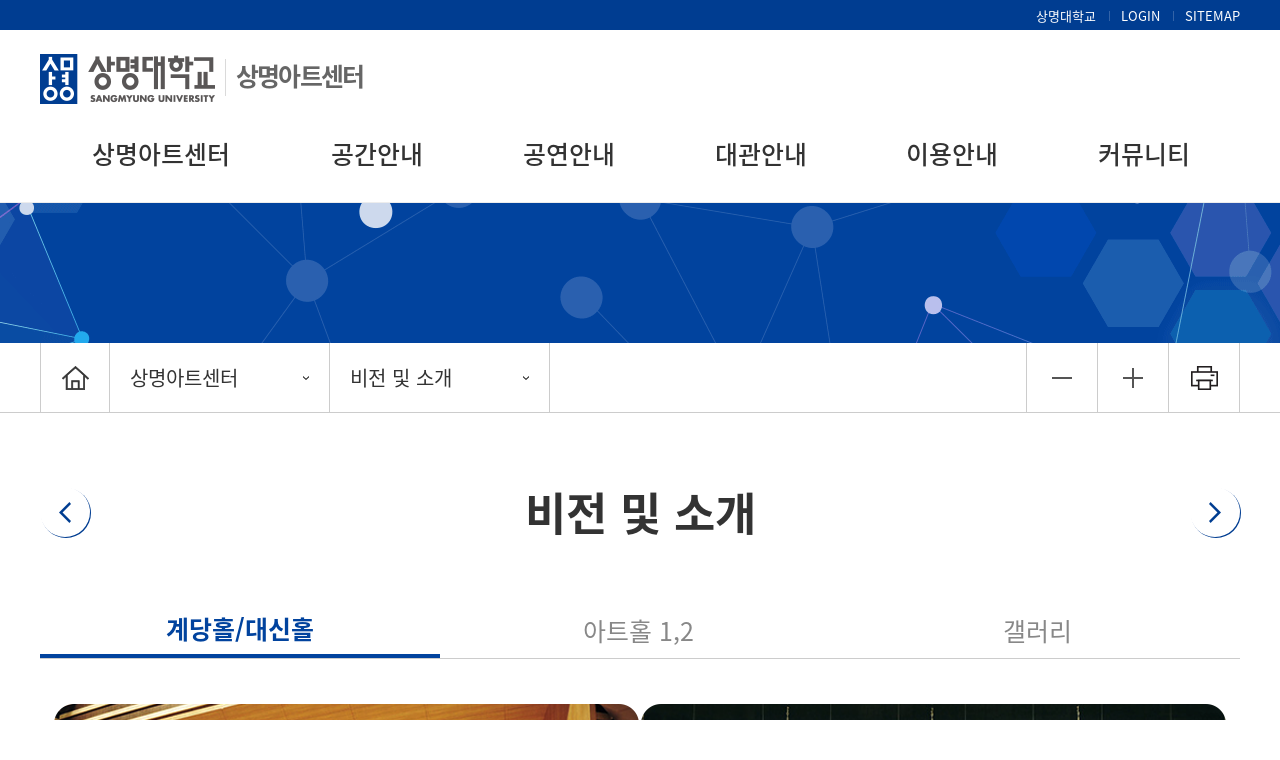

--- FILE ---
content_type: text/html; charset=UTF-8
request_url: https://cklc.smu.ac.kr/smarts/intro/coronation01.do
body_size: 28272
content:



<!doctype html>
<html lang="ko" class="no-js">
<head>
<title>상명아트센터 | 상명아트센터 | 소개 | 계당홀/대신홀</title>
<meta http-equiv="Content-Type" content="text/html; charset=utf-8" />
<meta http-equiv="X-UA-Compatible" content="IE=edge" />
<link rel="canonical" href="https://cklc.smu.ac.kr:443/smarts/intro/coronation01.do" />
<link rel="stylesheet" type="text/css" href="/_common/cms.css" />
<link rel="stylesheet" type="text/css" href="/_res/smarts/_css/layout.css" />
<meta name="viewport" content="width=device-width,initial-scale=1.0,minimum-scale=1.0,maximum-scale=1.0,user-scalable=no">
<!--[if IE 8]>
	<link rel="stylesheet" type="text/css" href="/_common/ie8.css" />
<![endif]-->
<link rel="stylesheet" type="text/css" href="/_res/smarts/_css/table.css" />
<link rel="stylesheet" type="text/css" href="/_res/smarts/_css/m_mn.css" />

<link rel="stylesheet" type="text/css" href="/_res/smarts/_css/table.css" />
<link rel="stylesheet" type="text/css" href="/_res/smarts/_css/m_mn.css" />
<link rel="stylesheet" type="text/css" href="/_res/smarts/_css/user.css" />

<script type="text/javascript" src="/_common/js/jquery/jquery-1.9.1.js"></script>
<script type="text/javascript" src="/_common/js/jquery/jquery-ui-1.11.4.min.js"></script>
<script type="text/javascript">
//<![CDATA[
	var _thisHost = location.protocol+'//'+location.host, _thisUrl = document.location.href,_so_ = false,_cur_menu_cd = '1956',_edit_content = false,front_page_edit = true,zooInOutMode = 'font',_reouscePath = '/_res/smarts/',editorVendor = 'froala',sslYN = 'N',sslPort = '8443',servicePort = '',developMode = false,device='pc',isMobile=false,_cfgUseDevMode = false,_siteId = 'smarts',printSelector = '#jwxe_main_content',ctx = '',rootPath = '',locale= 'ko',localeScriptPath='/_custom/smu/resource/js/';
//]]>
</script>
<script type="text/javascript" src="/_common/cms.js"></script>
<script type="text/javascript" src="/_res/smarts/_js/user/m_mn.js"></script>
<script type="text/javascript" src="/_res/board/_js/user/common.js?20250314"></script>

<script type="text/javascript" src="/_res/smarts/_js/user.js"></script>
</head>
<body id="item_body" class="A-01">
<ul id="go_main">
	<li><a href="#jwxe_main_content" >본문 바로가기</a></li>
	<li><a href="#jwxe_main_menu" >주메뉴 바로가기</a></li>
	<li><a href="#jwxe_sub_menu" >서브메뉴 바로가기</a></li>
</ul>


<header>
<div class="top-header-wrap">
	<div class="top-header-box">
		<ul>
			<li><a href="/ko/" target="_blank" title="상명대학교 바로가기">상명대학교</a></li>
			
			<li><a href="javascript:loginPopupOpen();" title="로그인 바로가기" >LOGIN</a></li>
			
			<li>
				<a href="#a" title="사이트맵 바로가기" class="sitemap-btn">SITEMAP</a>				
				<!-- 사이트맵 -->
				
				
					
					
				

<div class="sitemap-wrap">
	<div class="sitemap-box">
	<ul>
	    
	    	
    			<li>
    				<a href="/smarts/intro/vision.do" title="상명아트센터"  class="active" >상명아트센터</a>
    				
    				<ul>
    					
    						
    							<li>
	    							<a href="/smarts/intro/vision.do" title="비전 및 소개"  class="active" >비전 및 소개</a>
	    						</li>
    						
    					
    						
    							<li>
	    							<a href="/smarts/intro/ci.do" title="CI"  >CI</a>
	    						</li>
    						
    					
    						
    							<li>
	    							<a href="/smarts/intro/organization.do" title="조직구성"  >조직구성</a>
	    						</li>
    						
    					
    						
    							<li>
	    							<a href="/smarts/intro/contact.do" title="오시는길"  >오시는길</a>
	    						</li>
    						
    					
    				</ul>
    				
    			</li>
    		
    	
	    	
    			<li>
    				<a href="/smarts/space/space01.do" title="공간안내"  >공간안내</a>
    				
    				<ul>
    					
    						
    							<li>
	    							<a href="/smarts/space/space01.do" title="계당홀 &#40;대극장&#41;"  >계당홀 &#40;대극장&#41;</a>
	    						</li>
    						
    					
    						
    							<li>
	    							<a href="/smarts/space/space02.do" title="대신홀 &#40;소극장&#41;"  >대신홀 &#40;소극장&#41;</a>
	    						</li>
    						
    					
    						
    							<li>
	    							<a href="/smarts/space/space03.do" title="아트홀 1관"  >아트홀 1관</a>
	    						</li>
    						
    					
    						
    							<li>
	    							<a href="/smarts/space/space04.do" title="아트홀 2관"  >아트홀 2관</a>
	    						</li>
    						
    					
    						
    							<li>
	    							<a href="/smarts/space/space05.do" title="갤러리"  >갤러리</a>
	    						</li>
    						
    					
    				</ul>
    				
    			</li>
    		
    	
	    	
    			<li>
    				<a href="/smarts/peformance/month.do" title="공연안내"  >공연안내</a>
    				
    				<ul>
    					
    						
    							<li>
	    							<a href="/smarts/peformance/month.do" title="공연일정"  >공연일정</a>
	    						</li>
    						
    					
    				</ul>
    				
    			</li>
    		
    	
	    	
    			<li>
    				<a href="/smarts/room/fee.do" title="대관안내"  >대관안내</a>
    				
    				<ul>
    					
    						
    							<li>
	    							<a href="/smarts/room/fee.do" title="대관사용료 및 절차"  >대관사용료 및 절차</a>
	    						</li>
    						
    					
    						
    							<li>
	    							<a href="/smarts/room/generalSurvey.do" title="대관신청"  >대관신청</a>
	    						</li>
    						
    					
    						
    							<li>
	    							<a href="/smarts/room/generalSurvey2.do" title="대관시설"  >대관시설</a>
	    						</li>
    						
    					
    						
    							<li>
	    							<a href="/smarts/room/generalSurvey3.do" title="대관규약"  >대관규약</a>
	    						</li>
    						
    					
    				</ul>
    				
    			</li>
    		
    	
	    	
    			<li>
    				<a href="/smarts/use/informationUse.do" title="이용안내"  >이용안내</a>
    				
    				<ul>
    					
    						
    							<li>
	    							<a href="/smarts/use/informationUse.do" title="객석안내"  >객석안내</a>
	    						</li>
    						
    					
    						
    							<li>
	    							<a href="/smarts/use/informationUse2.do" title="장애인 이용안내"  >장애인 이용안내</a>
	    						</li>
    						
    					
    						
    							<li>
	    							<a href="/smarts/use/informationUse3.do" title="관람예절"  >관람예절</a>
	    						</li>
    						
    					
    				</ul>
    				
    			</li>
    		
    	
	    	
    			<li>
    				<a href="/smarts/community/notice.do" title="커뮤니티"  >커뮤니티</a>
    				
    				<ul>
    					
    						
    							<li>
	    							<a href="/smarts/community/notice.do" title="공지사항"  >공지사항</a>
	    						</li>
    						
    					
    						
    							<li>
	    							<a href="/smarts/community/sm_notice.do" title="상명공지"  >상명공지</a>
	    						</li>
    						
    					
    						
    							<li>
	    							<a href="/smarts/community/review.do" title="공연관람기"  >공연관람기</a>
	    						</li>
    						
    					
    						
    							<li>
	    							<a href="/smarts/community/faq.do" title="질문과답변"  >질문과답변</a>
	    						</li>
    						
    					
    				</ul>
    				
    			</li>
    		
    	
	</ul>
	<a href="#" title="닫기" class="sitemap-close"><img src="/_res/smarts/img/common/ico_sitemap_close.png" alt="닫기" /></a>
	</div>
</div>


			</li>
		</ul>
	</div>
</div>
<div class="bottom-header-wrap">
	<div class="header-box">
		<div class="left-header-box">
			<a class="btn-menu" href="#" title="Open menu"><img alt="ment" src="/_res/smarts/img/common/btn_m_mn.gif" /></a>
			<h1>
				<a class="logo" href="/smarts/index.jsp" title="Go to Homepage"><span><img alt="상명대학교" src="/_res/smarts/img/common/logo.png" /></span>상명아트센터</a></h1>

			<nav class="slideMenu">
				<a class="slide-close" href="#a" title="닫기"><span class="hide">닫기</span></a>
				<ul>
					<li class="active">
						<a href="#a">전체메뉴</a>
						<div class="m-gnb">		
							  
								
							

<ul class="dep1">
	
		
		<li>
			<a href="/smarts/intro/vision.do" title="상명아트센터"  class="active" >상명아트센터</a>
			
				<ul class="dep2">
					
						
						<li>
							<a href="/smarts/intro/vision.do" title="비전 및 소개"  class="active" >비전 및 소개</a>
							
								<ul class="dep3 aaaa">
									
										
										<li>
											<a href="/smarts/intro/coronation01.do" title="계당홀/대신홀"  class="active" >계당홀/대신홀</a>
											
											
										</li>
										
									
										
										<li>
											<a href="/smarts/intro/coronation02.do" title="아트홀 1,2"  >아트홀 1,2</a>
											
											
										</li>
										
									
										
										<li>
											<a href="/smarts/intro/coronation03.do" title="갤러리"  >갤러리</a>
											
											
										</li>
										
									
								</ul>
							
						</li>
						
					
						
						<li>
							<a href="/smarts/intro/ci.do" title="CI"  >CI</a>
							
						</li>
						
					
						
						<li>
							<a href="/smarts/intro/organization.do" title="조직구성"  >조직구성</a>
							
						</li>
						
					
						
						<li>
							<a href="/smarts/intro/contact.do" title="오시는길"  >오시는길</a>
							
						</li>
						
					
				</ul>
			
		</li>
		
	
		
		<li>
			<a href="/smarts/space/space01.do" title="공간안내"  >공간안내</a>
			
				<ul class="dep2">
					
						
						<li>
							<a href="/smarts/space/space01.do" title="계당홀 &#40;대극장&#41;"  >계당홀 &#40;대극장&#41;</a>
							
						</li>
						
					
						
						<li>
							<a href="/smarts/space/space02.do" title="대신홀 &#40;소극장&#41;"  >대신홀 &#40;소극장&#41;</a>
							
						</li>
						
					
						
						<li>
							<a href="/smarts/space/space03.do" title="아트홀 1관"  >아트홀 1관</a>
							
						</li>
						
					
						
						<li>
							<a href="/smarts/space/space04.do" title="아트홀 2관"  >아트홀 2관</a>
							
						</li>
						
					
						
						<li>
							<a href="/smarts/space/space05.do" title="갤러리"  >갤러리</a>
							
						</li>
						
					
				</ul>
			
		</li>
		
	
		
		<li>
			<a href="/smarts/peformance/month.do" title="공연안내"  >공연안내</a>
			
				<ul class="dep2">
					
						
						<li>
							<a href="/smarts/peformance/month.do" title="공연일정"  >공연일정</a>
							
						</li>
						
					
				</ul>
			
		</li>
		
	
		
		<li>
			<a href="/smarts/room/fee.do" title="대관안내"  >대관안내</a>
			
				<ul class="dep2">
					
						
						<li>
							<a href="/smarts/room/fee.do" title="대관사용료 및 절차"  >대관사용료 및 절차</a>
							
								<ul class="dep3 aaaa">
									
										
										<li>
											<a href="/smarts/room/fee.do" title="계당홀/대신홀"  >계당홀/대신홀</a>
											
											
										</li>
										
									
										
										<li>
											<a href="/smarts/room/fee2.do" title="아트홀/갤러리"  >아트홀/갤러리</a>
											
											
										</li>
										
									
								</ul>
							
						</li>
						
					
						
						<li>
							<a href="/smarts/room/generalSurvey.do" title="대관신청"  >대관신청</a>
							
						</li>
						
					
						
						<li>
							<a href="/smarts/room/generalSurvey2.do" title="대관시설"  >대관시설</a>
							
						</li>
						
					
						
						<li>
							<a href="/smarts/room/generalSurvey3.do" title="대관규약"  >대관규약</a>
							
						</li>
						
					
				</ul>
			
		</li>
		
	
		
		<li>
			<a href="/smarts/use/informationUse.do" title="이용안내"  >이용안내</a>
			
				<ul class="dep2">
					
						
						<li>
							<a href="/smarts/use/informationUse.do" title="객석안내"  >객석안내</a>
							
						</li>
						
					
						
						<li>
							<a href="/smarts/use/informationUse2.do" title="장애인 이용안내"  >장애인 이용안내</a>
							
						</li>
						
					
						
						<li>
							<a href="/smarts/use/informationUse3.do" title="관람예절"  >관람예절</a>
							
						</li>
						
					
				</ul>
			
		</li>
		
	
		
		<li>
			<a href="/smarts/community/notice.do" title="커뮤니티"  >커뮤니티</a>
			
				<ul class="dep2">
					
						
						<li>
							<a href="/smarts/community/notice.do" title="공지사항"  >공지사항</a>
							
						</li>
						
					
						
						<li>
							<a href="/smarts/community/sm_notice.do" title="상명공지"  >상명공지</a>
							
						</li>
						
					
						
						<li>
							<a href="/smarts/community/review.do" title="공연관람기"  >공연관람기</a>
							
						</li>
						
					
						
						<li>
							<a href="/smarts/community/faq.do" title="질문과답변"  >질문과답변</a>
							
						</li>
						
					
				</ul>
			
		</li>
		
	
</ul>




						</div>					
					</li>
					<li>
						<a href="#a">유틸메뉴</a>
						<div class="m-gnb m-util">					
							<ul class="dep1">
								<li><a href="/ko/" target="_blank" title="상명대학교 바로가기">상명대학교</a></li>

								
								<li><a href="javascript:loginPopupOpen();" title="로그인 바로가기" >LOGIN</a></li>
													
							</ul>
						</div>						
					</li>
				</ul>			
			</nav>
			<div class="m-gnb-bg"></div>
		</div>
		<div class="right-header-box">
			<div class="gnb">
				  
					
				



<ul class="gnb-ul">
	
		<!--컴퓨터과학전공 및 sw중심대학사업단 메뉴 구성으로 분기-->
			
				
				
					<li>
					 <a href="/smarts/intro/vision.do" title="상명아트센터"  class="active" >상명아트센터</a>
						
							<ul class="sub-mn">
								
									
										<li>
											<a href="/smarts/intro/vision.do" title="비전 및 소개"  class="active" >비전 및 소개</a>
										</li>
									
								
									
										<li>
											<a href="/smarts/intro/ci.do" title="CI"  >CI</a>
										</li>
									
								
									
										<li>
											<a href="/smarts/intro/organization.do" title="조직구성"  >조직구성</a>
										</li>
									
								
									
										<li>
											<a href="/smarts/intro/contact.do" title="오시는길"  >오시는길</a>
										</li>
									
								
							</ul>
						
					</li>
				
			
	         
		
	
		<!--컴퓨터과학전공 및 sw중심대학사업단 메뉴 구성으로 분기-->
			
				
				
					<li>
					 <a href="/smarts/space/space01.do" title="공간안내"  >공간안내</a>
						
							<ul class="sub-mn">
								
									
										<li>
											<a href="/smarts/space/space01.do" title="계당홀 &#40;대극장&#41;"  >계당홀 &#40;대극장&#41;</a>
										</li>
									
								
									
										<li>
											<a href="/smarts/space/space02.do" title="대신홀 &#40;소극장&#41;"  >대신홀 &#40;소극장&#41;</a>
										</li>
									
								
									
										<li>
											<a href="/smarts/space/space03.do" title="아트홀 1관"  >아트홀 1관</a>
										</li>
									
								
									
										<li>
											<a href="/smarts/space/space04.do" title="아트홀 2관"  >아트홀 2관</a>
										</li>
									
								
									
										<li>
											<a href="/smarts/space/space05.do" title="갤러리"  >갤러리</a>
										</li>
									
								
							</ul>
						
					</li>
				
			
	         
		
	
		<!--컴퓨터과학전공 및 sw중심대학사업단 메뉴 구성으로 분기-->
			
				
				
					<li>
					 <a href="/smarts/peformance/month.do" title="공연안내"  >공연안내</a>
						
							<ul class="sub-mn">
								
									
										<li>
											<a href="/smarts/peformance/month.do" title="공연일정"  >공연일정</a>
										</li>
									
								
							</ul>
						
					</li>
				
			
	         
		
	
		<!--컴퓨터과학전공 및 sw중심대학사업단 메뉴 구성으로 분기-->
			
				
				
					<li>
					 <a href="/smarts/room/fee.do" title="대관안내"  >대관안내</a>
						
							<ul class="sub-mn">
								
									
										<li>
											<a href="/smarts/room/fee.do" title="대관사용료 및 절차"  >대관사용료 및 절차</a>
										</li>
									
								
									
										<li>
											<a href="/smarts/room/generalSurvey.do" title="대관신청"  >대관신청</a>
										</li>
									
								
									
										<li>
											<a href="/smarts/room/generalSurvey2.do" title="대관시설"  >대관시설</a>
										</li>
									
								
									
										<li>
											<a href="/smarts/room/generalSurvey3.do" title="대관규약"  >대관규약</a>
										</li>
									
								
							</ul>
						
					</li>
				
			
	         
		
	
		<!--컴퓨터과학전공 및 sw중심대학사업단 메뉴 구성으로 분기-->
			
				
				
					<li>
					 <a href="/smarts/use/informationUse.do" title="이용안내"  >이용안내</a>
						
							<ul class="sub-mn">
								
									
										<li>
											<a href="/smarts/use/informationUse.do" title="객석안내"  >객석안내</a>
										</li>
									
								
									
										<li>
											<a href="/smarts/use/informationUse2.do" title="장애인 이용안내"  >장애인 이용안내</a>
										</li>
									
								
									
										<li>
											<a href="/smarts/use/informationUse3.do" title="관람예절"  >관람예절</a>
										</li>
									
								
							</ul>
						
					</li>
				
			
	         
		
	
		<!--컴퓨터과학전공 및 sw중심대학사업단 메뉴 구성으로 분기-->
			
				
				
					<li>
					 <a href="/smarts/community/notice.do" title="커뮤니티"  >커뮤니티</a>
						
							<ul class="sub-mn">
								
									
										<li>
											<a href="/smarts/community/notice.do" title="공지사항"  >공지사항</a>
										</li>
									
								
									
										<li>
											<a href="/smarts/community/sm_notice.do" title="상명공지"  >상명공지</a>
										</li>
									
								
									
										<li>
											<a href="/smarts/community/review.do" title="공연관람기"  >공연관람기</a>
										</li>
									
								
									
										<li>
											<a href="/smarts/community/faq.do" title="질문과답변"  >질문과답변</a>
										</li>
									
								
							</ul>
						
					</li>
				
			
	         
		
	
</ul>
<div class="gnb-bg">&nbsp;</div>





			</div>
			<div class="gnb-bg" style="display: none;">&nbsp;</div>
		</div>
	</div>		
</div>
</header>
<div class="sub-container">
	<div class="sub-visual-wrap sub-num01">
<div class="sub-visual-box" >
	
<p>상명아트센터</p>


</div>
</div>
	<div class="path-wrap">
<div class="path-group">	
    
 		 
	



<div class="path-box">
  <div class="path">
    <a href="/smarts/index.do" class="path-home"><span class="mobile-hide hide">처음으로</span></a>
    <div class="path-depth-wrap">

		
		<ul>
			<li>
				
			    
			    

				<!--  1뎁스 -->
				<a href="/smarts/intro/vision.do" class="path-selected">
				  	
상명아트센터


			    </a>

			    <ul class="path-depth path-depth01">
				
					
						<li><a href="/smarts/intro/vision.do" class="active" >상명아트센터</a></li>
					
				
					
						<li><a href="/smarts/space/space01.do" >공간안내</a></li>
					
				
					
						<li><a href="/smarts/peformance/month.do" >공연안내</a></li>
					
				
					
						<li><a href="/smarts/room/fee.do" >대관안내</a></li>
					
				
					
						<li><a href="/smarts/use/informationUse.do" >이용안내</a></li>
					
				
					
						<li><a href="/smarts/community/notice.do" >커뮤니티</a></li>
					
				
				</ul>
			</li><!--  1뎁스 끝  -->


			
			
			<li>
				
			    
			    

				<!--  2뎁스  -->
				<a href="/smarts/intro/vision.do" class="path-selected">
				  	
비전 및 소개


			    </a>


				<ul class="path-depth path-depth02">
				
					

					
						
					

					
						<li><a href="/smarts/intro/vision.do" class="active" >비전 및 소개</a></li>
					
				
					

					

					
						<li><a href="/smarts/intro/ci.do" >CI</a></li>
					
				
					

					

					
						<li><a href="/smarts/intro/organization.do" >조직구성</a></li>
					
				
					

					

					
						<li><a href="/smarts/intro/contact.do" >오시는길</a></li>
					
				
				</ul>
				<!--  2뎁스 끝 -->
			</li>
			


			
			

			

		</ul>
		
	</div>
	</div>
</div>







    <ul class="tool-box">
        <li><a class="jwxe_a_zoom_out jw-relative" id="jwxe_zoomOut" title="" href="#zoom-out" ></a></li>
        <li><a class="jwxe_a_zoom_in jw-relative" id="jwxe_zoomIn" title="" href="#zoom-in" ></a></li>
        <li><a class="jwxe_a_print jw-relative" id="jwxe_print" title="" href="/_common/template/print.jsp" ></a></li>
    </ul>
</div>
</div>
	<div class="content-wrap">
		<div class="title-wrap">
<div class="title-box" >
	
<a href="/smarts/intro/coronation03.do" class="top-navi-btn top-navi-prev"><span>갤러리</span></a>


	
<p>비전 및 소개</p>


	
<a href="/smarts/intro/coronation02.do" class="top-navi-btn top-navi-next"><span>아트홀 1,2</span></a>


</div>
</div>
		<div class="tab-wrap">
<div class="tab-outer">
	<!-- PC tab -->
	<div class="tab-box01 mobile-hide">
		    
			
			
			   
		







	<!-- PC tab -->
	<ul class="tab-ul row03">
		
		
			
			
			<li class="active first">
				<a href="/smarts/intro/coronation01.do#tab1956" title="계당홀/대신홀" id="tab1956">
	 				계당홀/대신홀
				</a>
			</li>
				
			
		
			
			
			<li class="">
				<a href="/smarts/intro/coronation02.do#tab1957" title="아트홀 1,2" id="tab1957">
	 				아트홀 1,2
				</a>
			</li>
				
			
		
			
			
			<li class=" last">
				<a href="/smarts/intro/coronation03.do#tab1958" title="갤러리" id="tab1958">
	 				갤러리
				</a>
			</li>
				
			
		
	</ul>
	<script>
		const li = document.querySelectorAll('.tab-ul li');
		const a = document.querySelectorAll('.tab-ul li a');
		for (let i = 0; i < li.length; i++) {
			title = a[i].getAttribute('title')
			if(li[i].classList.contains('active')) {
				a[i].setAttribute('title', title + ' 선택됨');
			}
		}
	</script>
	<!-- // PC tab -->


	</div>
	<!-- PC tab -->
	<!-- Mobile tab -->
	<div class="m-tab-box pc-hide">
		    
			
			
			   
		








	<!-- mobile tab -->
	<label for="tab_select">Tab</label>
	<select class="tab-sel" id="tab_select">
		
			
			
			
				<option selected=selected value="/smarts/intro/coronation01.do">
					계당홀/대신홀
				</option>

			
			
		
			
			
			
				<option  value="/smarts/intro/coronation02.do">
					아트홀 1,2
				</option>

			
			
		
			
			
			
				<option  value="/smarts/intro/coronation03.do">
					갤러리
				</option>

			
			
		
	</select>
	<!-- // mobile tab -->
	




	</div>
	<!-- //Mobile tab -->
</div>
</div>
		<div class="content" id="jwxe_main_content">
<div class="content-box">
	<div class="con-box">
		<div class="img-box max">
			<img alt="계당홀01" src="/_res/smarts/img/sub_visual/space01.png" /><img alt="계당홀01" src="/_res/smarts/img/sub_visual/space02.png" /></div>
	</div>
	<div class="con-box no-pd">
		<p class="con-p01">
			서울시 종로구 홍지동 7번지 상명대학교(서울캠퍼스)에 위치한 상명아트센터는 학교교육 및 문화예술활동 등을 통해 사회공헌에 기여할 수 있는 교육연구시설의 공연장으로서 오페라, 뮤지컬, 무용, 연극, 오케스트라, 교육, 행사 등의 종합구성물을 올릴 수 있는 무대와 1,464석의 객석을 갖춘 계당홀(대극장)과 리사이틀, 공연, 세미나 등을 올릴 수 있는 무대와 317석의 객석을 갖춘 대신홀(중극장)로 구성되어 있습니다. 계당홀의 무대는 무대 깊이 24미터, 무대 폭 18.5미터의 대형 무대로 객석 가장 뒷좌석에서 무대와의 거리가 20미터로 국내 공연장 중 가자 가깝기 때문에 무대 위의 공연자들과 함께 호흡할 수 있으며 생동감과 친밀도를 느낄 수 있는 최적의 공간입니다.</p>
		<p class="con-p01">
			최신식의 무대 장비와 음향, 조명시스템을 지니고 있는 상명아트센터는 2009년에 새롭게 개관하여 최고의 예술성과 대중성을 겸비한 수준 높은 문화공연 및 세계적인 공연 등을 유치하여 지역뿐 아니라 대한민국을 대표할 수 있는 교육연구 및 복합문화공간으로 자리매김하고 있습니다.</p>
		<p class="con-p01 no-pd">
			21세기 글로벌시대를 맞이하여 상명아트센터는 관객에게 보다 질 좋은 서비스를 제공하며, 고품격 예술공간이라는 타이틀에 앞세워 이시대의 숨 쉬고 있는 아티스트들에게 보다 많은 지원도 아끼지 않을 것이며 그와 함께 최고의 감동을 전할 수 있는 공연장으로 거듭날 수 있도록 여러분의 많은 관심과 성원 부탁드립니다.</p>
	</div>
</div>
</div>
		<div class="pager-wrap">
<div class="pager-box">
    
<a href="/smarts/intro/contact.do" title="오시는길">오시는길</a>


    
<a href="/smarts/intro/ci.do" title="CI">CI</a>


</div>
</div>
	</div>
</div>
<footer>
<div class="foot-wrap">
    <div class="foot-box">
        <span class="footer-logo-wrap"><img src="/_res/fund/img/common/f-logo.png" alt="상명대학교"></span>
        <address>
            <ul class="footer-law">
                <li><a href="/board/policy/privacy.do" onClick="windowPopUp(this); return false;" title="개인정보처리방침 새창열림">개인정보처리방침</a></li>
				<li><a href="/board/policy/cctv.do" onClick="windowPopUp(this); return false;" title="영상정보처리기기 운영관리방침 새창열림">영상정보처리기기 운영관리방침</a></li>
				<li><a href="/board/policy/email.do" onClick="windowPopUp(this); return false;" title="이메일주소무단수집거부 새창열림">이메일주소무단수집거부</a></li>
            </ul>
            <p class="footer-manager">홈페이지콘텐츠담당자 : 상명아트센터(전화 : <a href="tel:02-2287-7186" title="전화걸기">02-2287-7186</a> / 메일 : <a href="mailto:artcenter@smu.ac.kr" title="메일보내기">artcenter@smu.ac.kr</a>)</p>
            <ul class="footer-contact">
               <li>
                    (우 03016) 서울시 종로구 홍지문2길 20 상명대학교 상명아트센터<span> TEL. <a href="tel:02-2287-7186" title="전화걸기">02-2287-7186</a>,<a href="tel:02-2287-7187" title="전화걸기">7187</a></span><span>FAX. 02-2287-0089</span><br>
				</li>
				<li>
					(우 03086) 서울시 종로구 동숭길 133 예술 디자인센터 204호(대학로)<span> TEL. <a href="tel:02-2075-2173" title="전화걸기">02-2075-2173</a></span><span>MAIL. <a href="mailto:artcenter@smu.ac.kr" title="메일보내기">artcenter@smu.ac.kr</a></span>
				</li>
                <li>
                    COPYRIGHT BY SANGMYUNG UNIVERSITY. ALL RIGHTS RESERVED.</li>
            </ul>			
        </address>		
    </div>
	<a href="#" title="상단 이동" class="scroll-top-btn"><img src="/_res/smarts/img/common/btn_scroll_top.png" alt="top" /></a> 
</div>
</footer>
<noscript><p>이 사이트는 자바스크립트를 지원하지 않으면 정상적으로 보이지 않을수 있습니다.</p></noscript>
</body>
</html>

--- FILE ---
content_type: text/css;charset=UTF-8
request_url: https://cklc.smu.ac.kr/_res/smarts/_css/table.css
body_size: 2331
content:
@charset "UTF-8";

.smu-table{width:100%;table-layout:fixed;border-top:2px solid #003d91;}
.smu-table thead th{padding:16px 0;border-bottom: 1px solid #ccc;border-right:1px solid #ccc;background-color:#f2f5fa;font-weight:500;font-size:20px;color:#000;line-height:27px;word-wrap: break-word;text-align:center;}
.smu-table thead th.th-left{text-align:left !important;}
.smu-table thead th.no-right{border-right:none !important}

.smu-table tbody th{font-weight:500;font-size:20px;color:#000;border-bottom:1px solid #ccc;border-right:1px solid #ccc;background-color:#f2f5fa;padding:17px 0;word-wrap: break-word;text-align:center;line-height:27px;}
.smu-table tbody th.bo-right{border-right:1px solid #ccc !important;}
.smu-table tbody th.th-left{text-align:left !important;}
.smu-table tbody td{padding:17px 20px;border-bottom:1px solid #ccc;border-right:1px solid #ccc;font-weight:400;font-size:18px;color:#555;line-height:25px;word-wrap: break-word;text-align:center;}
.smu-table tbody td.td-left{text-align:left !important;}
.smu-table tbody td.no-botm{border-bottom:none !important;}

.smu-table thead th.bo-right{border-right:1px solid #eee !important;}
.smu-table thead th.bo-bottom{border-bottom:1px solid #eee !important;}
.smu-table tbody td.bo-right{border-right:1px solid #eee !important;}
.smu-table tbody td.bo-bottom{border-right:1px solid #eee !important;}
.smu-table tbody td.no-right{border-right:none !important;}

/* scrollbox */
.msg-touch-help {display: none;}

@media screen and (max-width:800px) {

	.scrollbox .smu-table{width:800px;}
	.smu-table tbody th{padding:10px 5px;font-size:16px;line-height:24px;}
	.smu-table thead th{padding:10px 5px;font-size:16px;line-height:24px;}
	.smu-table tbody td{padding:10px 5px;font-size:16px;line-height:24px;}
	
	/* scrollbox */
	.scrollbox .smu-table{width:800px;}
	.msg-touch-help {display: block;position: absolute;top: 70px;left: 50%;z-index: 10;width: 70px;height: 70px;margin: 0 0 0 -35px;}
	.msg-touch-help img {width: 100%;}
	.scrollbox {position: relative;width: 100%;overflow-x: auto;overflow-y: hidden;}

}
@media screen and (max-width:640px) {
  .smu-table tbody th{font-size: 14px;line-height:22px;}
  .smu-table thead th{font-size:14px;line-height:22px;}
  .smu-table tbody td{font-size:14px;line-height:22px;}
}


--- FILE ---
content_type: text/css;charset=UTF-8
request_url: https://cklc.smu.ac.kr/_res/smarts/_css/m_mn.css
body_size: 3439
content:
@charset "UTF-8";

.slideMenu{display:none;z-index: 999999;position:fixed;right:-100%;width:100%;height:100%;top: 0px;box-sizing:border-box;padding: 50px 0 0 0;background-color:#fff;}
.m-gnb{position:absolute;width:100%;background-color:#eff3fa;top: 70px;left: 0px;height: calc(100% - 110px);overflow-y:scroll;}
.m-util{position:absolute;width:100%;background-color:#fff;}
.dep1{background-color:#eff3fa;height: 100%;}
.dep1 > li > a.selected > ul{display:block !important;}
.dep1 > li > a{display: block;padding: 15px 0px 15px 32px;text-align: left;position: relative;font-weight: 500;font-size: 24px;color: #000;width: 41%;box-sizing:border-box;}
.dep1 > li > a.selected{color:#004483;background-color: #fff;} 
.dep1 > li > a.selected:after{content: "";position: absolute;background-color: #2a8cef;width: 10px;height: 66px;left: 0px;top: 0;}
.dep1 > li > a.active{color:#004483;}
.dep2{display: none;width: 59%;position: absolute;top: 0px;left: 41%;height: 100%;background-color: rgb(255, 255, 255);}
.dep2:before{content: "";height: 100%;left: 0px;position: absolute;top: 0;width: 15px;box-shadow: 20px 0 15px -15px #eee inset;}
.dep2 > li{text-align:left;position:relative;background-color:#fff;}
.dep2 > li:before{content: "";height: 100%;left: 0px;position: absolute;top: 0;width: 15px;box-shadow: 20px 0 15px -15px #eee inset;}
.dep2 > li > a{display: block;position:relative;padding:18px 17px 18px;border-top: 1px solid #cccccc;background:url(/_res/smarts/img/common/bg_plus.gif) no-repeat right 20px top 50%;font-weight:400;color:#333;font-size:20px;}
.dep2 > li:last-child > a{border-bottom:1px solid #ccc;}
.dep2 > li > a:hover{color:#003d91;}
.dep2 > li > a.has-dep03-open{color:#003d91;background:url(/_res/smarts/img/common/bg_minus.gif) no-repeat right 20px top 50%;border-bottom:1px solid #ccc;}
.dep3{display:none;}
.dep3{padding:20px 0;}
.dep3 > li{padding:10px 50px;}
.dep3 > li > a{font-weight:400;font-size:18px;color:#555;position:relative;}
.dep3 > li > a.active{color:#003d91;}
.dep3 > li > a.active:after{content:"";display:block;position:absolute;bottom:-4px;width:100%;height:1px;background:#a3afcc;}

.slide-close{position: absolute;width: 57px;height: 35px;top: 11px;right: -2px;display: inline-block;background: #fff url(/_res/smarts/img/common/btn_m_menu_close.gif) no-repeat right 20px top 50%;background-size: 19px;}
.m-gnb-bg{display:none;position:fixed;top:0;left:0;z-index:30;width:100%;height:100%;background-color:rgba(0,0,0,0.4);}
.slideMenu > ul{position: absolute;width: 100%;height:100%;}
.slideMenu > ul > li{text-align: center;float:left;width:50%;}
.slideMenu > ul > li .m-gnb{display:none;}
.slideMenu > ul > li.active .m-gnb{display:block}
.slideMenu > ul > li > a {color: #555555;font-size: 27px;font-weight:300;position: relative;}
.slideMenu > ul > li.active > a{font-weight: 700;color: #2a8cef;position: relative;width: 100%;display: block}
.slideMenu > ul > li.active > a:after{content: "";position: absolute;width: 100%;height: 5px;background-color: #2a8cef;bottom: -30px;left: 0;}

.slideMenu > ul > li .m-gnb.m-util .dep1{background-color:#fff;}
.slideMenu > ul > li .m-gnb.m-util li{border-top:1px solid #cccccc;}
.slideMenu > ul > li .m-gnb.m-util li:last-child{border-bottom:1px solid #cccccc;}
.slideMenu > ul > li .m-gnb.m-util .dep1 > li > a{background:url(/_res/smarts/img/common/bg_mn_arr.gif) no-repeat right 20px top 50%;width:100%;}


--- FILE ---
content_type: text/css;charset=UTF-8
request_url: https://cklc.smu.ac.kr/_res/smarts/_css/user.css
body_size: 39231
content:
@charset "UTF-8";
@import url("font.css");

/*type1. custom color*/
.A-01 .top-header-wrap{background-color:#003d91}
.A-01 .main-visual-txt-box p:nth-of-type(1){color:#333}
.A-01 .main-visual-txt-box p:nth-of-type(2):after{background-color:#333}
.A-01 .main-mini-wrap01 > div li a strong:before{background-color:#e75581}
.A-01 .main-mini-wrap02 .mini-board-content02 li:before{background-color:#b1cbee}
.A-01 .main-mini-wrap04{background-color:#f1f4f7}
.A-01 #main-banner .control-wrap a{background-color:rgba(1,38,88,.8)}
.A-01 .foot-wrap{background-color:#404040}
.A-01 .foot-box .footer-law li:first-child a{color:#c3f835}

/* layout */
.content-wrap{margin:0 auto;max-width:1200px;}
.content{padding:0 0 130px 0;}

/* 공통 */
body{font-family:'Noto Sans KR',sans-serif;font-weight:200;font-size:15px;color:#333;-webkit-text-size-adjust: none;-moz-text-size-adjust: none;-ms-text-size-adjust: none;}
a{color:#333;word-wrap:break-word;}
.hide{display:block;position:absolute;width:0;height:0;text-indent:-9999999px;overflow:hidden;}
.all-fixed {position: fixed;width: 100%;height: 100%;}
.pc-hide{display:none !important;}
.con-p01{padding:0 0 23px 0;font-weight:400;font-size:20px;color:#333;line-height:35px;}
.con-p02{font-weight:400;font-size:18px;line-height:38px;color:#555;}
.pd-l-con{padding-left:16px;}
.pd-b-con{padding-bottom:23px;}
.con-box{padding:0 0 60px 0;}
.mark-p{position:relative;padding-left:20px;font-weight:400;font-size:18px;line-height:38px;color:#003d91;}
.mark-p:after{content:"※";display:block;position:absolute;top:0;left:0;}
.no-pd{padding:0 !important;}
.no-js{opacity:0;}

.img-box{position: relative;text-align: center;}
.img-box > img{width:100%}
.img-box.max > img{max-width:100%;width:auto;}
.img-box a {position: absolute;right:0; bottom:0;}
.img-box2{position:relative;padding:0 0 30px;text-align:center}
.img-box2:before, .img-box2:after{position:absolute;left:0;width:100%;border-bottom:1px dashed #cbe1fd;content:''}
.img-box2:before{bottom:0;border-color:#577192}
.img-box2:after{bottom:-1px}
.img-box2 img{vertical-align:top}
a.zoom-in{text-align: right;padding: 20px 0 0;}

/* 타이틀 */
.p-tit01{display:inline-block;margin:0 auto;padding:24px 0 40px 30px;color:#333;font-size:35px;font-weight:700;line-height: 48px;background:url(/_res/ko/img/common/ic-quotes5.png) no-repeat left top / 40px auto;box-sizing:border-box;}
.p-tit01 span{display:inline-block;color:#01439e;vertical-align:top}

/*해더*/
.top-header-wrap{/*background-color:#003d91;*/height:30px}
.top-header-wrap .top-header-box{margin:0 auto;max-width:1200px;}
.top-header-wrap .top-header-box:after{content: "";display: block;clear: both;}
.top-header-wrap .top-header-box > ul{float:right;padding: 9px 0}
.top-header-wrap .top-header-box > ul:after{content:"";display:block;clear:both;}
.top-header-wrap .top-header-box > ul > li{float:left;position:relative;padding: 0 13px 0 12px;line-height:1}
.top-header-wrap .top-header-box > ul > li:last-of-type{padding-right:0}
.top-header-wrap .top-header-box > ul > li:not(:first-child):before{position:absolute;top:2px;left:0;width:1px;height:10px;background-color:rgba(255,255,255,.2);content:''}
.top-header-wrap .top-header-box > ul > li a{display:block;font-weight:400;font-size:13px;color:#fff;}

.bottom-header-wrap {border-bottom:1px solid #ededed;}
.bottom-header-wrap .header-box{max-width:1200px;margin:0 auto;}
.bottom-header-wrap .header-box:after{content:"";display:block;clear:both;}
.bottom-header-wrap .bottom-header-box{margin: 0 auto;max-width: 1200px;}
.bottom-header-wrap .bottom-header-box:after{content:"";display:block;clear:both;}
.bottom-header-wrap .left-header-box{display:inline-block;}
.bottom-header-wrap .left-header-box a.logo{float: left;color:#666;text-align:center}
.bottom-header-wrap .left-header-box h1 {position: relative;display: inline-block;padding:24px 0 15px;font-weight: 700;font-size: 25px;letter-spacing: -1.8px; color: #666666;margin: 0 0 -4px 0;}
.bottom-header-wrap .left-header-box h1 img {margin:0 21px 0 0;position: relative;}
.bottom-header-wrap .left-header-box h1 span{position:relative}
.bottom-header-wrap .left-header-box h1 span:after {content:"";display:block;position:absolute;left:185px;width:1px;top:2px;background-color:#dadada;height:37px;}
.btn-menu{display:none;}

.bottom-header-wrap .right-header-box{width:100%;}
.gnb-ul{padding-top: 15px;text-align:center;position:relative;}
.gnb-ul:after{content:"";display:block;clear:both;}
.gnb-ul > li{position: relative;padding-bottom: 30px;float:left;vertical-align:top;box-sizing:border-box;}
.gnb-ul > li > a{display:inline-block;position:relative;font-weight:500;font-size:25px;color:#333;}
.gnb-ul > li > a > span{display:block;color:#555;font-size:15px;font-weight:200;line-height:1}
.gnb-ul > li > a > span > span{display:block}
.sub-mn{display:none;position:absolute;z-index:20;top:78px;left: 50%;padding:34px 0 55px;width: 180px;/*background-color:#fff;*/box-sizing:border-box;text-align:center;margin: 0 0 0 -90px;}
.sub-mn > li{margin-bottom:20px}
.sub-mn > li:last-of-type{margin:0;}
.sub-mn > li > a{position:relative;color:#333;font-size:18px;font-weight:400}
.sub-mn > li > a:hover, .sub-mn > li > a:focus, .sub-mn > li > a:active{width:100%;color:#003d91;font-weight:700}
.sub-mn > li > a:hover:after{content:"";display:block;position:absolute;bottom:-4px;left:0;right:0;width:100%;height:2px;background:#1f4181;}
.btn-right-menu{display:none;}
.gnb-bg{display:none;position:absolute;top:202px;left:0;width:100vw;border-top:1px solid #ededed;background:#fff url(/_res/smarts/img/common/bg-gnb.png) no-repeat center / cover;z-index:10;box-shadow:0 3px 5px rgba(0,0,0,.11)}

/* 사이트맵 */
.top-header-wrap .top-header-box .sitemap-wrap{display:none;position:fixed;top:0;left:0;z-index:10;width:100%;height:100vh;background:#e3eaf5 url(/_res/oia/img/common/bg_sitemap.png) no-repeat 0 100%;background-size:contain;overflow:hidden;overflow-y:auto}
.top-header-wrap .top-header-box .sitemap-box{position:relative;margin:0 auto;padding:200px 0px;max-width:1200px;}
.top-header-wrap .top-header-box .sitemap-box > ul{position:relative;padding:0 5%;}
/*.top-header-wrap .top-header-box .sitemap-box > ul:after{content:"";display:block;position:absolute;top:57px;left:0;width:100%;height:3px;background:#857ace;}*/
.top-header-wrap .top-header-box .sitemap-box > ul > li{position:relative;display:inline-block;width:calc(100% / 4) !important;margin:0 -4px 50px 0;vertical-align:top;}
.top-header-wrap .top-header-box .sitemap-box > ul > li > a{display:block;margin:0 0 30px 0;font-weight:700;font-size:25px;color:#333;line-height:30px;}
.top-header-wrap .top-header-box .sitemap-box > ul > li ul li{padding: 0 0 20px;}
.top-header-wrap .top-header-box .sitemap-box > ul > li ul li a{font-weight:400;font-size:20px;color:#555;line-height:25px;}
.top-header-wrap .top-header-box .sitemap-box > ul > li ul li a:hover{color:#e75581;}
.top-header-wrap .top-header-box .sitemap-close{position:absolute;top:70px;right:0;}

/*하단링크*/
.main-lnk-wrap{background-color:#404040;border-bottom:1px solid #535353;}
.main-lnk-box{position: relative;margin: 0 auto;padding:30px 0;max-width: 1200px;}
.lnk-ul{padding: 0 30px;text-align: center;}
.main-lnk-box .lnk-ul li:first-of-type {text-align: left;}
.main-lnk-box .lnk-ul li {display: inline-block;position: relative;margin: 0 -4px 0 0;vertical-align: middle;}
.main-lnk-box .lnk-ul li:last-of-type{text-align: right;}
.main-lnk-box .lnk-ul li a{position: relative;font-weight: 300;font-size: 16px;color: #fff;line-height: 26px;}
.main-lnk-box .lnk-ul li:after{content: "";display: block; position: absolute; top: 50%; left: 0; width: 1px; height: 15px; background-color: #fff; transform: translateY(-50%);}
.main-lnk-box .lnk-ul li:first-of-type:after{display:none;}
.scroll-top-btn { position: absolute; top:-80px; right: 50%;z-index: 10;}

/*푸터*/
.foot-wrap{position:relative;background:#404040;}
.foot-box{margin:0 auto;padding:18px 10px 20px 34px;max-width:1200px;box-sizing:border-box;}
.footer-logo-wrap{display:inline-block;padding:0 77px 20px 0;vertical-align:top;}
.foot-box address{display:inline-block;font-style:normal;vertical-align:top;}
.footer-law{margin:0 0 5px 0;}
.foot-box .footer-law li{display:inline-block;position:relative;padding:0 0 0 16px;}
.foot-box .footer-law li:after{content:"";display:block;position:absolute;top:5px;left:5px;width:1px;height:13px;background:#f7f7f7;}
.foot-box .footer-law li:first-of-type:after{display:none;}
.foot-box .footer-law li:first-of-type{padding:0;}
.foot-box .footer-law li a{font-weight:200;font-size:16px;line-height:20px;color:#f7f7f7;}
.foot-box .footer-law li:first-child a{color:#c3f835;}
.foot-box .footer-manager{position:relative;margin:0 0 5px 0;font-size:16px;line-height:20px;color:#f7f7f7;}
.foot-box .footer-manager a{color:#f7f7f7;}
.foot-box .footer-contact li{margin:0 0 5px 0;color:#e2e2e2;font-size:16px;line-height:20px;}
.foot-box .footer-contact li:last-of-type{margin:0;}
.foot-box .footer-contact li span{padding:0 0 0 10px;}
.foot-box .footer-contact li a {color:#e2e2e2;}
.copyrights{margin:5px 0 0 0;}
.scroll-top-btn{display:block;width:161px;height: 81px;position:absolute;top: -79px;left:50%;-webkit-transform:translateX(-50%);transform:translateX(-50%);text-align:center;}

/*메인비주얼*/
.main-visual-box{position:relative}
.main-visual-img-box {position: relative;height:670px;overflow: hidden;}
.owl-carousel .main-visual-img-box > img {position: absolute;top: 50%;left: 50%;width: auto;height:100%;transform: translate(-50%, -50%);-ms-transform: translate(-50%, -50%);-webkit-transform: translate(-50%, -50%);}
.main-bg-box{position:relative;margin:0 auto;max-width:1200px;}
.main-visual-txt-box {position: absolute;left: 0;right: 0;top:80px;z-index:10;}
.main-visual-txt-box p:nth-of-type(1){margin-bottom:30px;font-weight:400;font-size:35px;line-height:50px;/*color:#333*/}
.main-visual-txt-box p:nth-of-type(1) img{width:auto;max-width:100%}
.main-visual-txt-box p:nth-of-type(1) strong{font-size:50px;font-weight:700;line-height:55px}
.main-visual-txt-box p:nth-of-type(2){position:relative;padding-left:15px;font-size:18px;font-weight:400;line-height:25px;color:#555}
.main-visual-txt-box p:nth-of-type(2):after{content:"";display:block;position:absolute;top:5px;left:0;width:5px;height:85%;height:calc(100% - 9px)/*;background-color:#333;*/}
.main-visual-txt-box .dt > img{width:auto;max-width:100%;margin-top:48px}
.carousel-stop img:first-of-type {display: block;}
.main-visual-ctrl {display:none;position: absolute;z-index: 10;bottom:5%;}
.main-visual-box .owl-theme .owl-dots .owl-dot span {margin: 0 9px;width: 12px;height: 12px;border: 2px solid rgba(255,255,255,0.7);background-color: transparent;box-sizing: border-box;}
.main-visual-box .owl-theme .owl-dots .owl-dot.active span {border: none;background-color: rgba(255,255,255,0.7);}
.main-visual-box .owl-carousel .owl-dots, .owl-carousel .owl-nav {display: block;position: absolute;left: 0;right: 0;bottom:5%;margin: 0 auto;padding: 0 30px 0 0;width: 100%;box-sizing: border-box;max-width: 1200px;text-align: right;}
.main-visual-box .owl-theme .owl-nav.disabled+.owl-dots {text-align: center;}
.carousel-play img:last-of-type {display: block;}
.main-visual-box .control-wrap{display:none;position:absolute;top:50%;left:0;right:0;z-index:10;margin:0 auto;width:100%;max-width:1200px;transform:translateY(-50%);}
.main-visual-box .control-wrap a{display:none;position:absolute;top:50%;width:26px;height:50px;transform:translateY(-50%);}
.main-visual-box .prev{left:0;background:url(/_res/smarts/img/main/btn_visual_prev.png) no-repeat 0 0;}
.main-visual-box .next{right:0;background:url(/_res/smarts/img/main/btn_visual_next.png) no-repeat 0 0;}

/* 메인컨텐츠 */
.main-title{margin:0 0 51px 0;font-weight:700;font-size:48px;line-height:1px;color:#222}
.main-mini-box{position:relative;}
.mini-board-tab-more{display:inline-block;position:absolute;top:0;right:0;}

/* 메인컨텐츠01(공지사항) */
.main-content-wrap01{padding:90px 0 230px;background: url(/_res/smarts/img/main/bg-main-con1.png) no-repeat 50% 0 / cover}
.main-mini-wrap01{margin:0 auto;max-width:1200px}
.main-mini-wrap01:after{content:"";display:block;clear:both;}
.main-mini-wrap01 .main-mini-box{float:left;box-sizing:border-box;}
.main-mini-wrap01 .main-mini-box03{width:54%;margin-right:70px;min-height: 462px;}
.main-mini-wrap01 .main-mini-box03 .main-title{margin-bottom:45px;line-height:1;}
.main-mini-wrap01 .main-mini-box03 .mini-board-tab-more{position:absolute;top:0;right:0}
.main-mini-wrap01 .mini-board-content03{padding:38px 40px;background-color:#fff;box-sizing:border-box;box-shadow:3px 3px 6px rgba(0,0,0,.16)}
.main-mini-wrap01 .mini-board-content03 li:not(:last-child){padding-bottom:28px}
.main-mini-wrap01 .mini-board-content03 li:not(:first-child){padding-top:38px;border-top:1px solid #e5e5e5}
.main-mini-wrap01 .mini-board-content03 li > a{display:inline-block;max-width:calc(100% - 37px);font-size:23px;font-weight:500;line-height:1;vertical-align:middle;box-sizing:border-box;text-overflow:ellipsis;white-space:nowrap;word-wrap:normal;overflow:hidden;}
.main-mini-wrap01 .mini-board-content03 li img{margin:0 0 0 7px;vertical-align:middle;}
.main-mini-wrap01 .mini-board-content03 li > span{display:block;padding-top:13px;font-size:15px;color:#666;line-height:1;text-overflow:ellipsis;white-space:nowrap;word-wrap:normal;overflow:hidden;}

.mini-board-tab{position:relative;}
.mini-board-tab .mini-board-content{display:none;position: absolute;top: 93px;left:0;width:100%;}
.mini-board-tab > li{display:inline-block;}
.mini-board-tab > li:first-child{padding:0 10px 0 0;}
.mini-board-tab > li:first-child:after{content:"";display:inline-block;width:1px;height:35px;margin:0 0 0 10px;background:#aaa;}
.mini-board-tab > li.active .mini-board-content{display:block;}
.mini-board-tab > li .mini-board-tab-more{display:none;}
.mini-board-tab > li.active .mini-board-tab-more{display:block;}
.mini-board-tab > li.active .main-title{color:#e75581;}

/* 메인컨텐츠01(외국인 원서접수, 입학상담, 상담센터) */
.main-mini-wrap01 > div{float:left;width:calc(100% - 54% - 70px);padding-top:93px}
.main-mini-wrap01 > div ul{padding:35px 0}
.main-mini-wrap01 > div li{position:relative;padding:15px calc(70px + 2.5%) 15px 15px;box-sizing:border-box}
.main-mini-wrap01 > div li:not(:first-child){margin-top:48px}
.main-mini-wrap01 > div li:nth-child(1){background:url(/_res/smarts/img/main/ic-receipt.png) no-repeat right 7px center / 53px auto}
.main-mini-wrap01 > div li:nth-child(2){background:url(/_res/smarts/img/main/ic-guide.png) no-repeat right center / 67px auto}
.main-mini-wrap01 > div li:nth-child(3){background:url(/_res/smarts/img/main/ic-center.png) no-repeat right center / 65px auto}
.main-mini-wrap01 > div li a{display:inline-block}
.main-mini-wrap01 > div li a strong{display:inline-block;color:#222;font-size:35px;font-weight:700;line-height:1}
.main-mini-wrap01 > div li a strong:before{position:absolute;top:20px;left:0;width:4px;height:calc(100% - 38px);/*background-color:#e75581;*/content:''}
.main-mini-wrap01 > div li a span{display:block;margin-top:4px;color:#333;font-size:18px;line-height:23px}
.main-mini-wrap01 > div li a span.tel{color:#003d91;font-size:40px;font-weight:700;line-height:45px}


/* 서브비주얼 */
.sub-visual-box{height:140px;margin:0 auto;max-width:1200px;}
.sub-visual-box p{display:none;padding:41px 0;font-weight:700;font-size:50px;line-height:58px;color:#fff;text-align:center;text-shadow:3px 3px 4px rgba(0,0,0,0.5);}
.sub-num01{background:url(/_res/smarts/img/sub_visual/bg_sub_visual01.gif) no-repeat 50% 0;}

/* 상단 네비게이션 */
.path-wrap{border-bottom:1px solid #ccc;}
.path-group{margin:0 auto;width:100%;max-width:1200px;}
.path-group:after{content:"";display:block;clear:both;}
.path-box{float:left;width:calc(100% - 214px);}
.path:after{content:"";display:block;clear:both;}
.path-home{float:left;display:block;width:70px;height:69px;border-left:1px solid #ccc;border-right:1px solid #ccc;background:url(/_res/smarts/img/common/ico_home.png) no-repeat 50% 50%;box-sizing:border-box;}
.path-depth-wrap{float: left;width:calc(100% - 70px);}
.path-depth-wrap > ul:after{content:"";display:block;clear:both;}
.path-depth-wrap > ul > li{position:relative;float:left;width:220px;border-right:1px solid #ccc;box-sizing:border-box;}
.path-depth-wrap > ul > li > a{display:block;padding:20px 35px 20px 20px;background:url(/_res/smarts/img/common/ico_path_select_open.png) no-repeat right 20px top 50%;font-weight:400;font-size:20px;color:#333;text-overflow:ellipsis;white-space: nowrap;word-wrap: normal;overflow: hidden;}
.path-depth-wrap .path-depth li a{display: block;border-right:none;background:none;font-size:18px;color:#333;line-height:25px;}
.path-depth-wrap .path-depth li a:hover{color:#01439e;text-decoration:underline;}
.path-depth-wrap .path-depth li a.active{color:#01439e;text-decoration:underline;}
.path-depth-wrap .path-depth{position:absolute;top:70px;left:-1px;z-index:10;padding:10px 20px 10px 20px;width:calc(100% + 2px);background-color:#fff;border:1px solid #ccc;border-top:none;box-sizing:border-box;}
.path-depth-wrap .path-depth li{ padding: 0px 0 5px 0;word-wrap:break-word;}
.path-depth-wrap ul li a.path-selected.active{background-image:url(/_res/smarts/img/common/ico_path_select_close.png);}

.tool-box{float:right;}
.tool-box li{float:left;border-right:1px solid #ccc;}
.tool-box li a{display:block;width:70px;height:69px;}
.tool-box li:nth-of-type(1){border-left:1px solid #ccc;background:url(/_res/smarts/img/common/ico_reduce.png) no-repeat center;}
.tool-box li:nth-of-type(2){background:url(/_res/smarts/img/common/ico_expand.png) no-repeat center;}
.tool-box li:nth-of-type(3){background:url(/_res/smarts/img/common/ico_print.png) no-repeat center;}

/* 타이틀 */
.title-wrap{padding:74px 0 0 0;}
.title-box{position:relative;padding:0 0 67px 0;text-align:center;}
.title-box:after{content:"";display:block;clear:both;}
.top-navi-btn{position:absolute;top:0;display:inline-block;width:50px;height:50px;border-radius:50px;box-shadow:1px 1px 0 #003d91;}
.top-navi-btn span{display:none;font-weight:500;font-size:20px;color:#000;line-height:25px;border-radius:30px;box-sizing:border-box;}
.top-navi-btn:hover{width:auto;height:auto;border-radius:30px;box-shadow:3px 3px 0 #003d91;box-sizing:border-box;}
.top-navi-btn:hover span{display:block;}
.top-navi-prev{left:0;background:url(/_res/game01/img/common/ico_top_pager_prev_off.png) no-repeat 50% 50%;}
.top-navi-prev:hover{padding:13px 20px 12px 55px;background:#d2e4fc url(/_res/game01/img/common/ico_top_pager_prev_on.png) no-repeat 19px 50%;}
.top-navi-next{right:0;background:url(/_res/game01/img/common/ico_top_pager_next_off.png) no-repeat 50% 50%;}
.top-navi-next:hover{padding:13px 55px 12px 20px;background:#d2e4fc url(/_res/game01/img/common/ico_top_pager_next_on.png) no-repeat right 19px top 50%;}
.title-box p{padding:0 60px;font-weight:700;font-size:45px;line-height:50px;color:#333;word-wrap:break-word;}

/*탭*/
.tab-outer{padding:0 0 45px 0;}
.tab-box01 .tab-ul {position:relative;border-bottom:1px solid #cccccc;}
.tab-box01 .tab-ul:after{content:"";display:block;clear:both;}
.tab-box01 .tab-ul li{display:inline-block;margin:0 -4px 0 0;padding:10px 0;width:33.33333333%;text-align:center;vertical-align:middle;}
.tab-box01 .tab-ul li.active{border-bottom:4px solid #01439e;}
.tab-box01 .tab-ul li a{font-weight:400;font-size:25px;color:#888;line-height:30px;}
.tab-box01 .tab-ul li.active a{font-weight:700;color:#01439e;}

.tab-box01 .row01 > li{width:100%}
.tab-box01 .row02 > li{width:50%}
.tab-box01 .row03 > li{width:33.33333%}
.tab-box01 .row04 > li{width:25%}
.tab-box01 .row05 > li{width:20%}

.m-tab-box{background:#0b3166  url(/_res/smarts/img/common/btn_m_tab_open.png) no-repeat center right 15px;height:40px;position:relative;text-align:center;}
.m-tab-box.active{background-image:url(/_res/smarts/img/common/btn_m_tab_close.png);}
.m-tab-box label{color:#fff;font-weight:400;font-size:15px;padding:11px 0;display:block;}
.tab-sel{background: transparent;height:40px;border:0;color:#fff;filter:alpha(opacity=0);opacity:0;position: absolute;width: 100%;left: 0;top:0;}
.tab-sel option{font-size:15px;color:#666;}

/* 하단 페이지 이동버튼 */
.pager-box{padding:0 0 209px;}
.pager-box:after{content:"";display:block;clear:both;}
.pager-box a{display:inline-block;max-width:50%;font-weight:500;font-size:20px;color:#000;line-height:25px;border-radius:30px;box-shadow:3px 3px 0 #003d91;box-sizing:border-box;}
.pager-box a:nth-of-type(1){float:left;padding:13px 20px 12px 55px;background:#d2e4fc url(/_res/smarts/img/common/ico_bottom_pager_prev.png) no-repeat 19px 50%;}
.pager-box a:nth-of-type(2){float:right;padding:13px 55px 12px 20px;background:#d2e4fc url(/_res/smarts/img/common/ico_bottom_pager_next.png) no-repeat right 19px top 50%;}

/* 제목 */
.h4-tit01{padding:0 0 19px 16px;background:url(/_res/smarts/img/common/bul_type01.png) no-repeat 0 4px;font-weight:700;font-size:25px;line-height:30px;color:#003d91;}
.h5-tit01{padding:0 0 17px 16px;background:url(/_res/smarts/img/common/bul_type02.png) no-repeat 0 8px;font-weight:500;font-size:20px;line-height:25px;color:#333;}

/* 리스트 타입 */
.ul-type01 > li{position:relative;padding:0 0 0 15px;font-weight:400;font-size:18px;line-height:38px;color:#555;}
.ul-type01 > li:after{content:"";display:block;position:absolute;top:16px;left:3px;width:6px;height:6px;background:#9bb9e3;border-radius:6px;}
.ul-type02 > li{position:relative;padding:0 0 0 9px;font-weight:400;font-size:18px;line-height:38px;color:#555;}
.ul-type02 > li:after{content:"";display:block;position:absolute;top:19px;left:0px;width:4px;height:1px;background:#555;}
.ol-type01 > li{list-style-type:decimal;margin:0 0 0 20px;line-height:38px;font-weight:400;font-size:18px;color:#555;}
.ol-type02 > li{line-height:38px;font-weight:400;font-size:18px;color:#555;}

/* 버튼타입 */
.lnk-wrap a{display:inline-block;font-weight:400;font-size:18px;color:#fff;line-height:25px;box-sizing:border-box;}
.lnk-wrap a + a{margin-left:2.9%}
.lnk-wrap .lnk-btn01{padding:12px 44px 13px 20px;background:#0b3166 url(/_res/smarts/img/common/ico_lnk_home.png) no-repeat 89% 50%;}
.lnk-wrap .lnk-btn01:hover{background:#333 url(/_res/smarts/img/common/ico_lnk_home.png) no-repeat 89% 50%;}
.lnk-wrap .lnk-btn02{padding:12px 86px 13px 20px;background:#0b3166 url(/_res/smarts/img/common/ico_lnk_down01.png) no-repeat 89% 50%;}
.lnk-wrap .lnk-btn02:hover{background:#cdd9eb url(/_res/smarts/img/common/ico_lnk_down02.png) no-repeat 89% 50%;}
.lnk-wrap .lnk-btn03{padding:12px 86px 13px 20px;background:#0b3166 url(/_res/smarts/img/common/ic-zoom.png) no-repeat 89% 50%;}
.lnk-wrap .lnk-btn04{padding:12px 86px 13px 20px;background:#333 url(/_res/smarts/img/common/ico_lnk_down01.png) no-repeat 89% 50%;}
.lnk-wrap .lnk-btn04:hover{background:#cdd9eb url(/_res/smarts/img/common/ico_lnk_down02.png) no-repeat 89% 50%;}

/* 색상 */
.c-gray{color:#4f4949 !important}
.c-blue{color:#003d91 !important}

/* font weight */
.fw-700{font-weight:700;}

/* 정렬박스 */
.r-box{text-align:right}

/* margin */
.mb23{margin-bottom:23px !important}

/* daum 지도 */
.map{width:100%;height:500px}

/* 대관신청 */
.line-box2{padding:60px 5%;border-radius:30px;border:1px solid #e3eaf5;box-shadow:5px 5px 0 #e3eaf5;box-sizing:border-box}
.line-box2 img{max-width:100%}

.survey-box{margin-bottom:60px}
.survey-box:after{display:block;clear:both;content:''}
.survey-box li{/* float:left; */width:20%;display: inline-block;margin: 0 -4px 0 0;padding:0 10px;text-align:center;box-sizing:border-box;}
.survey-box li img{margin-bottom:25px;}
.survey-box li p{color:#333;font-size:20px;font-weight:500;line-height:1}

/* 객석안내 */
.line-box{padding:30px 20px 15px;border-radius:30px;border:1px solid #cbe1fd;box-shadow:5px 5px 0 #cbe1fd;box-sizing:border-box}
.line-box img{width:auto;max-width:100%}
.line-box + .lnk-wrap{margin-top:55px;text-align:center}

/* 관람예절 */
.info-box{text-align:left}
.info-box > div{display:inline-block;vertical-align:top}
.info-box p{display:inline-block;width:calc(100% - 210px);margin-left:36px;padding:80px 30px;box-sizing:border-box}
.info-box p strong{display:block;position:relative;margin-bottom:15px;color:#003d91;font-size:25px;font-weight:700;line-height:40px}
.info-box p strong:before{position:absolute;top:-23px;left:-40px;width:53px;height:45px;background:url(/_res/smarts/img/common/ic-quotes.png) no-repeat center;content:'';z-index:-1}
.info-box p span{display:block;color:#333;font-size:20px;font-weight:400;line-height:35px}

@media screen and (max-width:1240px) {
	#main-banner .control-wrap .prev{left:0}
	#main-banner .control-wrap .next{right:0}
}

@media screen and (max-width:1024px) {	

	/* layout */
	.content{padding:0 10px 130px;}
	
	/*헤더*/
	.gnb-ul > li > a{font-size:18px;line-height:30px;}
	.gnb-ul > li > a > span{font-size:14px;line-height:15px}
	
	.sub-mn{top:49px}
	
	/* 메인메뉴 */
	.bottom-header-wrap .left-header-box{position:relative;width:100%;text-align:center;vertical-align:top;float:none;border-bottom: 1px solid #ededed;}
	.bottom-header-wrap .right-header-box{float:none;display:block;}
	.gnb-ul{position:relative;padding:20px 0 0 0;}
	.gnb-bg{position:absolute;top:189px;left:0;z-index:10;width:100%;height:100%;background:#fff;box-shadow:0px 8px 12px 0px rgba(0,0,0,0.2);}
	.gnb-ul > li {position: relative;padding:0 0 18px 0;float: none;display: inline-block;margin:0 -5px 0 0;box-sizing: border-box;}
	.gnb-ul > li:after{content:"";position:absolute;width:1px;height:15px;background-color:#999999;right:0;top:8px}
	.gnb-ul > li:last-child:after{display:none;}
	.gnb-ul > li:hover > a:after{bottom:-19px;}

	.sub-mn{padding:20px 5%;box-shadow:none}
	.sub-mn > li > a{display:block;font-size:16px;}
	.bottom-header-wrap .right-header-box.active .sub-mn{display:block !important;}
	.bottom-header-wrap .right-header-box.active .gnb-bg{display:block !important;}
	
	/* 사이트맵 */
	.top-header-wrap .top-header-box .sitemap-close{right:10px;}
	.top-header-wrap .top-header-box .sitemap-box{padding:220px 10px 205px;}

	/* 메인 */
	.main-title{font-size:35px}
	.mini-board-tab-more img{width:35px}
	
	/**/
	.mini-board-tab > li:first-child:after{height:25px;}
	.main-mini-wrap01 > div li a span.tel{font-size:30px;line-height:35px}
	
	/* 메인컨텐츠02 */
	.main-mini-wrap02 .owl-carousel .owl-stage-outer{overflow:hidden;}
	
	/* 타이틀 */
	.title-box{padding:0 10px 64px;}
	
	/* 탭 */
	.tab-outer{padding:0 10px 45px;}
	
	/* 하단 페이지 이동버튼 */
	.pager-box{padding:0 10px 209px;}
	
	/* 대관신청 */
	.line-box2{padding:50px 5%}

	.survey-box{margin-bottom:50px}
	.survey-box > li img{margin-bottom:20px}
	.survey-box > li p{font-size:18px}
}

@media screen and (max-width:800px) {
	
	/* layout */
	.content{padding:0 10px 70px;}
	
	/* common */
	.con-p01{padding:0 0 13px 0;font-size:16px;line-height:26px;}
	.con-p02{font-size:16px;line-height:26px;}
	.pd-b-con{padding-bottom:13px;}
	.con-box{padding:0 0 30px 0;}
	.mark-p{font-size:16px;line-height:26px;}
	
	/* 타이틀 */
	.p-tit01{padding: 15px 0 25px 15px;font-size: 27px;line-height: 36px;background-size: 25px;}
	
	/* 푸터 */
	.foot-box{padding:18px 10px 20px;text-align:center;}
	.footer-logo-wrap{display:block;padding:0 0 20px 0;}
	
	/* 사이트맵 */
	.top-header-wrap .top-header-box .sitemap-close{right:10px;top:30px;}
	.top-header-wrap .top-header-box .sitemap-close img{width:30px;}
	.top-header-wrap .top-header-box .sitemap-box {padding: 80px 10px 40px;}
	.top-header-wrap .top-header-box .sitemap-box > ul{padding: 0 5.5%;}
	.top-header-wrap .top-header-box .sitemap-box > ul:after{top:39px;}
	.top-header-wrap .top-header-box .sitemap-box > ul > li > a{font-size:16px;margin:0 0 40px 0;line-height:21px;}
	.top-header-wrap .top-header-box .sitemap-box > ul > li ul li {padding: 0 0 12px;}
	.top-header-wrap .top-header-box .sitemap-box > ul > li ul li a{font-size:14px;line-height:19px;}
	
	/* 하단링크 */
	.lnk-ul{padding: 0 10px;}
	.main-lnk-box .lnk-ul li a{font-size:16px;}
	
	/* 메인비주얼 */
	.main-visual-img-box{height:485px;}
	.main-visual-txt-box{top:20px;padding:0 10px;}
	.main-visual-txt-box p:nth-of-type(1){font-size:18px;line-height:25px}
	.main-visual-txt-box p:nth-of-type(1) strong{font-size:30px;line-height:35px}
	.main-visual-txt-box p:nth-of-type(2){font-size:16px;line-height:23px;}
	.main-visual-txt-box .dt > img{margin-top:40px}
	
	/* 메인컨텐츠 */
	.main-title{font-size: 30px;}
	.mini-board-tab-more{right:10px;}
	
	/* 메인컨텐츠01(국제교류 프로그램) */
	.main-content-wrap01{padding:80px 20px 75px}
	.main-mini-wrap01 .main-mini-box03{width:100%;margin-right:0;min-height: 439px;}
	.main-mini-wrap01 .main-mini-box03 .main-title{margin-bottom:40px}
	.mini-board-tab .mini-board-content{top:80px;}
	.main-mini-wrap01 .mini-board-content03{padding:33px 30px}
	.main-mini-wrap01 .mini-board-content03 li:not(:last-child){padding-bottom:33px}
	.main-mini-wrap01 .mini-board-content03 li:not(:first-child){padding-top:33px}
	
	/* 메인컨텐츠01(외국인 원서접수, 입학상담, 상담센터) */
	.main-mini-wrap01 > div{width:100%;padding-top: 30px;}
	.main-mini-wrap01 > div li:not(:first-child){margin-top:45px}
	.main-mini-wrap01 > div li a strong{font-size:30px;}
	
	/* 메인컨텐츠02(외국인 입학) */
	.main-mini-wrap02{padding:0 10px 150px 10px;}
	.main-mini-wrap02 .main-mini-box01 .main-title{margin-bottom:20px}
	.main-mini-wrap02 .mini-board-content01 li{padding-right:26.3%;padding-bottom:13px}
	.main-mini-wrap02 .mini-board-content01 li a{font-size:16px;line-height:21px}
	
	/* 메인컨텐츠02(외국인 유학생) */
	.main-mini-wrap02 .main-mini-box02 .main-title{margin-bottom:20px}
	.main-mini-wrap02 .mini-board-content02 li{margin:0 0 23px 0;}
	.main-mini-wrap02 .mini-board-content02 li a{padding:0 0 0 15px;}
	.main-mini-wrap02 .mini-board-content02 li a > span{font-size:18px}
	.main-mini-wrap02 .mini-board-content02 li a > img{width:22px;height:auto;vertical-align:top}
	.main-mini-wrap02 .mini-board-content02 li a + span{padding:0 0 0 15px;font-size:14px}
	
	/* 서브비주얼 */
	.sub-visual-box p{padding:31px 0;font-size:30px;line-height:38px;}
	
	/* 상단 네비게이션 */
	.path-box{width:calc(100% - 118px);}
	.path-home{width:38px;height:37px;background-size:17px;}
	.path-depth-wrap{width:calc(100% - 38px);}
	.path-depth-wrap > ul > li > a{padding:5px 25px 5px 9px;background-position:right 9px top 50%;font-size:18px;}
	.path-depth-wrap .path-depth li a{font-size:16px;line-height:23px;}
	.path-depth-wrap .path-depth{top:38px;padding:10px;}
	
	.tool-box li a{width:38px;height:37px;}
	.tool-box li:nth-of-type(1){background-size:13px;}
	.tool-box li:nth-of-type(2){background-size:13px;}
	.tool-box li:nth-of-type(3){background-size:17px;}
	
	/* 타이틀 */
	.title-wrap{padding:49px 0 0 0;}
	.title-box{padding:0 10px 44px;}
	.title-box p{font-size:30px;line-height:35px;}
	.top-navi-btn{display:none;}
	.top-navi-btn img{width:35px;}
	
	/* 탭 */
	.tab-outer{padding:0 10px 25px;}
	.tab-box01 li a{font-size:20px;line-height:25px;}
	
	/* 제목 */
	.h4-tit01{padding:0 0 9px 16px;font-size:20px;line-height:25px;background-size:10px;}
	.h5-tit01{padding:0 0 7px 16px;font-size:18px;line-height:23px;background-position:0 7px;}
	
	/* 리스트 타입 */
	.ul-type01 > li{font-size:16px;line-height:26px;}
	.ul-type01 > li:after{top:11px;}
	.ul-type02 > li{font-size:16px;line-height:26px;}
	.ul-type02 > li:after{top:13px;}
	.ol-type01 > li{font-size:16px;line-height:26px;}
  	.ol-type02 > li{font-size:16px;line-height:26px;}
	
	/* 링크버튼 */
	.lnk-wrap a{font-size:16px;line-height:23px;}
	.lnk-wrap .lnk-btn01{padding:9px 39px 10px 15px;background-position:92% 50%;}
	.lnk-wrap .lnk-btn01:hover{background-position:92% 50%;}
	.lnk-wrap .lnk-btn02{padding:9px 81px 10px 15px;}
	
	/* 하단 페이지 이동버튼 */
	.pager-box{padding:0 10px 129px;}
	.pager-box a{font-size:18px;line-height:25px;}
	.pager-box a:nth-of-type(1){padding:8px 15px 7px 35px;background-size:10px;background-position:12px 50%;}
	.pager-box a:nth-of-type(2){padding:8px 35px 7px 15px;background-size:10px;background-position:right 12px top 50%;}
}

@media screen and (max-width:640px) {	
	/* layout */
	.content{padding:0 10px 60px;}

	/* common */
	.pc-hide{display:block !important;}
	.mobile-hide{display:none !important;}
	.con-p01{font-size:14px;line-height:22px;}
	.con-p02{font-size:14px;line-height:22px;}
	.mark-p{font-size:14px;line-height:22px;}
	
	.img-box2{padding:0 0 20px}
	.img-box2 > img{max-width:45%}
	
	/* 타이틀 */
	.p-tit01{padding: 12px 0 20px 15px;font-size: 20px;line-height: 28px;background-size: 20px;}

	/* 하단링크 */
	.main-lnk-wrap{display:none;}
	
	.bottom-header-wrap .left-header-box h1{font-size:20px}
	
	/* 메인메뉴 */
	.main-title{margin-bottom:30px;font-size:30px}
	.top-header-wrap{display:none;}
	.bottom-header-wrap .right-header-box{display:none;}
	.btn-menu {display:inline-block;position:absolute;top:37px;right:20px;}
	
	/* 푸터 */
	.foot-box{padding:18px 0 20px;}
	.footer-logo-wrap{display:none;}
	.foot-box address{display:block;}
	.foot-box .footer-law{display:block;margin:0 0 19px 0;padding:0 10px 19px;border-bottom:1px solid #535353;}
	.foot-box .footer-law li{padding:0 0 0 10px;}
	.foot-box .footer-law li:after{top:6px;left:3px;height:11px;}
	.foot-box .footer-law li a{font-size:14px;line-height:17px;}
	.foot-box .footer-manager{padding:0 10px;font-size:14px;line-height:17px;}
	.foot-box .footer-contact{padding:0 10px;}
	.foot-box .footer-contact li{font-size:14px;line-height:17px;}
	.scroll-top-btn{top:-50px;}
	.scroll-top-btn img{width:100px;}
	
	/* 메인비주얼 */
	.main-visual-img-box{height:450px;}
	.main-visual-txt-box{top:15px;}
	.main-visual-txt-box p:nth-of-type(1){margin:30px 0 10px 0;font-size:20px;line-height:28px;}
	.main-visual-txt-box p:nth-of-type(2){padding:0 0 0 11px;font-size:13px;line-height:18px;}
	.main-visual-txt-box p:nth-of-type(2):after{top:3px;height:calc(100% - 5px);}
	.main-visual-txt-box .dt > img{width:120px;height:120px;margin-top:30px}
	
	/* 메인컨텐츠 */
	.main-title{font-size:20px;line-height:25px;text-align:left;}
	.mini-board-tab-more img{width:20px;}
	
	/* 메인컨텐츠01(국제교류 프로그램) */
	.main-content-wrap01{padding:40px 10px 60px}
	.main-mini-wrap01 .main-mini-box03{min-height:297px;}
	.main-mini-wrap01 .main-mini-box03 .main-title{margin-bottom:20px}
	.mini-board-tab .mini-board-content{top: 39px;}
	.main-mini-wrap01 .mini-board-content03{padding:17px 15px;}
	.main-mini-wrap01 .mini-board-content03 li:not(:last-child){padding-bottom:17px}
	.main-mini-wrap01 .mini-board-content03 li:not(:first-child){padding-top:17px}
	.main-mini-wrap01 .mini-board-content03 li > a{max-width:calc(100% - 40px);font-size:18px}
	.main-mini-wrap01 .mini-board-content03 li > span{font-size:14px}
	.mini-board-tab > li:first-child:after{height:15px;}


	/* 메인컨텐츠01(외국인 원서접수, 입학상담, 상담센터) */
	.main-mini-wrap01 > div ul{padding:0}
	.main-mini-wrap01 > div li{padding:10px calc(70px + 2.5%) 10px 10px}
	.main-mini-wrap01 > div li:nth-child(1){background-size:auto 35px}
	.main-mini-wrap01 > div li:nth-child(2){background-size:auto 30px}
	.main-mini-wrap01 > div li:nth-child(3){background-size:auto 35px}
	.main-mini-wrap01 > div li:not(:first-child){margin-top:20px}
	.main-mini-wrap01 > div li a strong{font-size:20px;line-height:24px}
	.main-mini-wrap01 > div li a strong:before{top:15px;height:calc(100% - 28px)}
	.main-mini-wrap01 > div li a span{font-size:16px;line-height:20px}
	.main-mini-wrap01 > div li a span.tel{padding-top:5px;font-size:26px;line-height:29px;}
	
	/* 서브비주얼 */
	.sub-visual-box p{padding:20px 0;font-size:22px;line-height:30px;}
	
	/* 상단 네비게이션 */
	.path-box{width:100%;}
	.path-home{width:30px;height:29px;}
	.path-depth-wrap{width:calc(100% - 30px);}
	.path-depth-wrap > ul > li{min-width:auto;width:33.33%;}
	.path-depth-wrap > ul > li > a{padding:4px 15px 5px 5px;font-size:14px;background-position:right 5px top 50%;}
	.path-depth-wrap .path-depth li a{font-size:13px;line-height:20px;}
	.path-depth-wrap .path-depth{top:30px;padding:5px;}
	
	.tool-box{display:none;}
	.tool-box li a{width:30px;height:29px;}
	
	/* 타이틀 */
	.title-wrap{padding:30px 0 0 0;}
	.title-box{padding:0 10px 29px;}
	.title-box p{font-size:25px;line-height:30px;}
	.top-navi-btn img{width:25px;}
	
	/* 탭 */
	.tab-outer{padding:0 10px 20px;}
	
	/* 제목 */
	.h4-tit01{font-size:18px;line-height:23px;background-size:9px;}
	.h5-tit01{font-size:16px;line-height:24px;}
	
	/* 리스트 타입 */
	.ul-type01 > li{font-size:14px;line-height:22px;}
	.ul-type01 > li:after{top:9px;}
	.ul-type02 > li{font-size:14px;line-height:22px;}
	.ul-type02 > li:after{top:11px;}
	.ol-type01 > li{font-size:14px;line-height:22px;}
  	.ol-type02 > li{font-size:14px;line-height:22px;}
	
	/* 링크버튼 */
	.lnk-wrap a{font-size:14px;line-height:22px;}
	.lnk-wrap .lnk-btn01{padding:5px 30px 5px 10px;background-size:14px;background-position:94% 50%;}
	.lnk-wrap .lnk-btn01:hover{background-size:14px;background-position:94% 50%;}
	.lnk-wrap .lnk-btn02{padding:5px 30px 5px 10px;background-size:14px;background-position:90% 50%;}
	.lnk-wrap .lnk-btn02:hover{background-size:14px;background-position:90% 50%;}
	.lnk-wrap .lnk-btn03{padding:5px 30px 5px 10px;background-size:14px;background-position:90% 50%;}
	
	/* 하단 페이지 이동버튼 */
	.pager-box{padding:0 10px 99px;}
	.pager-box a{font-size:16px;line-height:24px;}
	
	/* daum 지도 */
	.map{height:300px}
	
	/* 대관신청 */
	.survey-box li{width:33.333%;padding:0 10px 20px;}
	
	/* 관람예절 */
	.info-box > div{display:none}
	.info-box p{display:block;width:100%;margin-left:0;padding:30px 20px 30px 30px}
	.info-box p strong{margin-bottom:10px;font-size:20px;line-height:25px}
	.info-box p strong:before{top:-15px;left:-20px;width:30px;height:32px;background-size:30px auto}
	.info-box p span{font-size:16px;line-height:22px}
}

@media screen and (max-width:480px){

	/* 메인로고 */
	.bottom-header-wrap .left-header-box h1 {font-size: 20px;float:left;padding: 25px 0 25px 15px;}
	.bottom-header-wrap .left-header-box h1 img {margin: 0 12px 0 0;position: relative;width:120px;}
	.bottom-header-wrap .left-header-box h1 span:after{left:127px;width:1px;top:5px;background-color:#dadada;height:22px;}	
	.btn-menu{top: 28px;right: 15px;}
	.btn-menu img{width: 20px;}
	
}

@media screen and (max-width:420px) {
	
	
	
	/*모바일 메뉴*/	
	.m-gnb{top:59px;}
	.dep1 > li > a.selected:after{height: 55px;}
	.slideMenu > ul > li > a{font-size: 20px;}
	.dep1 > li > a{font-size:17px;padding:15px 0px 15px 20px}
	.dep2 > li > a{font-size:15px;padding:16px 17px 16px;background-size:14px;}
	.dep3 > li{padding:10px 30px;}
	.dep3 > li > a{font-size:14px;}
	
	/* 메인컨텐츠02 */
	.main-mini-wrap02 .mini-board-content .control-wrap a{width:35px;height:31px;}

	/* 대관신청 */
	.survey-box li{width:50%;padding:0 10px 20px;}
}

--- FILE ---
content_type: text/css;charset=UTF-8
request_url: https://cklc.smu.ac.kr/_common/css/dropkick.css
body_size: 6134
content:
/**
 * Default DropKick theme
 *
 * Feel free to edit the default theme
 * or even add your own.
 *
 * See the readme for themeing help
 *
 */

/***** Begin Theme, feel free to edit in here! ******/

/* One container to bind them... */
.dk_container {
  background: -webkit-gradient(linear, left top, left bottom, from(#fff), to(#f5f5f5));
  background: -moz-linear-gradient(top, #fff, #f5f5f5);
  background: -o-linear-gradient(top, #fff, #f5f5f5);
  background-color: #f5f5f5;
	font-size: 12px;
	/*
  font-family: 'Helvetica', Arial, sans-serif;
  font-size: 12px;
  font-weight: bold;*/
  line-height: 12px;
  /*margin-bottom: 18px;*/
  border-radius: 5px;
  -moz-border-radius: 5px;
  -webkit-border-radius: 5px;
	text-align: left !important;
	top: 1px;
}
  .dk_container:focus {
    outline: 0;
  }
  .dk_container a {
    cursor: pointer;
    text-decoration: none;
		min-width:20px;
		line-height: 12px !important;
  }

/* Opens the dropdown and holds the menu label */
.dk_toggle {
  /**
   * Help: Arrow image not appearing
   * Try updating this property to your correct dk_arrows.png path
   */
  /*background-image: url('../img/dk_arrows.png');
  background-repeat: no-repeat;
  background-position: right 12px center;*/
  border: 1px solid #ccc;
  color: #333;
  /*padding: 7px 30px 7px 10px;*/
  padding: 5px 40px 0 10px;
	height: 18px;
  /*text-shadow: #fff 1px 1px 0;*/
  border-radius: 5px;
  -moz-border-radius: 5px;
  -webkit-border-radius: 5px;
  -webkit-transition: border-color .5s;
  -moz-transition: border-color .5s;
  -o-transition: border-color .5s;
  transition: border-color .5s;
}

.dk_label {
    display: inline-block;
    height: 13px;
    position: relative;
    top: 1px;
}
.dk_toggle img {
	position: absolute;
	right: 10px;
	top: 7px;
	
}
  .dk_toggle:hover {
    border-color: #8c8c8c;
  }
  /* Applied when the dropdown is focused */
  .dk_focus .dk_toggle {
    border-color: #40b5e2;
  }
  .dk_focus .dk_toggle {
    box-shadow: 0 0 5px #40b5e2;
    -moz-box-shadow: 0 0 5px #40b5e2;
    -webkit-box-shadow: 0 0 5px #40b5e2;
  }

/* Applied whenever the dropdown is open */
.dk_open {
  box-shadow: 0 0 5px #40b5e2;
  -moz-box-shadow: 0 0 5px #40b5e2;
  -webkit-box-shadow: 0 0 5px #40b5e2;
  /**
   * Help: Dropdown menu is covered by something
   * Try setting this value higher
   */
  z-index: 101111;
	/*display: block !important;*/
}
  .dk_open .dk_toggle {
    background-color: #ececec;
    border-color: #8c8c8c;
    /*color: #ccc;*/
    box-shadow: inset 0 -2px 5px #ccc;
    border-radius: 5px 5px 0 0;
    -moz-border-radius: 5px 5px 0 0;
    -webkit-border-radius: 5px 5px 0 0;
  }

/* The outer container of the options */
.dk_options {
  box-shadow: rgba(0, 0, 0, .2) 0 2px 8px;
  -moz-box-shadow: rgba(0, 0, 0, .2) 0 2px 8px;
  -webkit-box-shadow: rgba(0, 0, 0, .2) 0 2px 8px;
  border-radius: 0 0 5px 5px;
  -moz-border-radius: 0 0 5px 5px;
  -webkit-border-radius: 0 0 5px 5px;
}
  .dk_options a {
    background-color: #fff;
    border-bottom: 1px solid #cccccc;
    /*font-weight: bold;*/
    padding: 8px 10px;
  }
  .dk_options li:last-child a {
    border-bottom: none;
  }
  .dk_options a:hover,
  .dk_option_current a {
    /*background-color: #0084c7;*/
    background-color: #ececec;
    border-bottom-color: #cccccc;
    /*color: #fff;*/
    text-decoration: none;
    /*text-shadow: rgba(0, 0, 0, .5) 0 1px 0;*/
  }

/* Inner container for options, this is what makes the scrollbar possible. */
.dk_options_inner {
  border: 1px solid #B0B0B0;
  border-bottom-width: 2px;
  /*border-bottom-color: #999;*/
  color: #333;
  max-height: 250px;
  text-shadow: #fff 0 1px 0;
  border-radius: 0 0 5px 5px;
  -moz-border-radius: 0 0 5px 5px;
  -webkit-border-radius: 0 0 5px 5px;
}

/* Set a max-height on the options inner */
.dk_options_inner,
.dk_touch .dk_options {
  max-height: 262px;
}

/******  End Theme ******/

/***** Critical to the continued enjoyment of working dropdowns ******/

.dk_container {
  display: inline-block;
  /*float: left;*/
  position: relative;
}
  .dk_container a {
    outline: 0;
		white-space: nowrap;
  }

.dk_toggle {
  display: -moz-inline-stack;
  display: inline-block;
  /*display: inline;*/
  position: relative;
  zoom: 1;
}

.dk_open {
  position: relative;
}
  .dk_open .dk_options {
    display: block;
  }
  .dk_open .dk_label {
    color: inherit;
  }

.dk_options {
  display: none;
  margin-top: -1px;
  position: absolute;
  right: 0;
  width: 100%;
}
  .dk_options a,
  .dk_options a:link,
  .dk_options a:visited {
    display: block;
  }
  .dk_options_inner {
    overflow: auto;
    position: relative;
  }

.dk_touch .dk_options {
  overflow: hidden;
}

.dk_touch .dk_options_inner {
  max-height: none;
  overflow: visible;
}
/*
.dk_fouc select {
  position: relative;
  top: -99999em;
  visibility: hidden;
}*/



.dk_theme_black {
  background: #aebcbf;
  background: -moz-linear-gradient(top,
    #aebcbf 0%,
    #6e7774 50%,
    #0a0e0a 51%,
    #0a0809 100%
  );
  background: -webkit-gradient(linear,
    left top,
    left bottom,
    color-stop(0%,#aebcbf),
    color-stop(50%,#6e7774),
    color-stop(51%,#0a0e0a),
    color-stop(100%,#0a0809)
  );
  background: -webkit-linear-gradient(top,
    #aebcbf 0%,
    #6e7774 50%,
    #0a0e0a 51%,
    #0a0809 100%
  );
  background: -o-linear-gradient(top,
    #aebcbf 0%,
    #6e7774 50%,
    #0a0e0a 51%,
    #0a0809 100%
  );
  background: -ms-linear-gradient(top,
    #aebcbf 0%,
    #6e7774 50%,
    #0a0e0a 51%,
    #0a0809 100%
  );
  background: linear-gradient(top,
    #aebcbf 0%,
    #6e7774 50%,
    #0a0e0a 51%,
    #0a0809 100%
  );
}
  .dk_theme_black .dk_toggle,
  .dk_theme_black.dk_open .dk_toggle {
    background-color: transparent;
    color: #fff;
    text-shadow: none;
  }
  .dk_theme_black .dk_options a {
    background-color: #333;
    color: #fff;
    text-shadow: none;
  }
    .dk_theme_black .dk_options a:hover,
    .dk_theme_black .dk_option_current a {
      background-color: #676767;
      color: #fff;
      text-shadow: #604A42 0 1px 0;
    }


/***** End Critical to the continued enjoyment of working dropdowns ******/


--- FILE ---
content_type: text/javascript;charset=UTF-8
request_url: https://cklc.smu.ac.kr/_res/smarts/_js/user.js
body_size: 6843
content:
$(document).ready(function(){
	setTimeout(function(){
		$('html').removeClass('no-js');
	}, 200);


	//----------------------------------
	//실행 오브젝트 목록
	//----------------------------------
	App.Common.init();
	App.SelectBoxPath.init();	
	App.SelectBoxMenu.init();
	App.TableScroll.init();

	setTimeout(function(){
		App.Gnb.init(); 
	}, 20);

	$(window).on('resize', function() {
		App.Gnb.init();
	});
});

//------------------------------------------------------
//Common
//------------------------------------------------------ 
App.Common = function(){
	var self;
	return {
		init: function(){
			self = this;

			//상단 네비게이터 select box
			$(".path-select-box").each(function(){
				$(this).click(function(){
					$(this).toggleClass("active");
				});
			}).focusout(function(){
				$(this).removeClass("active");
			});

			//메뉴 연동 select box - selected 처리
			$(".tab-sel").find("option[value='" + window.location.pathname + "']").prop("selected", true);

			/* GNB(태블릿) - autoList */
			$(function(){
				var timer = null;
				var delta = 30;

				autoListOpt();	

				function autoListOpt(){
					var autoListObj = new App.autoList();

					autoListObj.init({
						list: ".gnb-ul",
						endWidth: "center"
					});

				}

				$( window ).on( 'resize', function( ) {
					clearTimeout( timer );
					timer = setTimeout( autoListOpt, delta );
				});

			});	
			/**/	

			//사이트맵
			$(".sitemap-btn").click(function(){
				$(".sitemap-wrap").show();
				$('html, body').css('overflow', 'hidden');
			});
			$(".sitemap-close").click(function(){
				$(".sitemap-wrap").hide();
				$('html, body').css('overflow', '');
			});

		}
	}
}();

//------------------------------------------------------
//List 자동화
//------------------------------------------------------  
App.autoList = function(){
	var self, ulWidth, liArr, liSum, liNum, space, liOneSpace, autoOpt, remainder;
	return {
		init: function(opt){
			autoOpt = opt;

			ulWidth = $(autoOpt.list).innerWidth();
			liArr = [];
			liSum = 0;
			liNum = $(autoOpt.list).children("li").length;

			$(autoOpt.list).children("li").each(function(){
				liArr.push($(this).find("a").innerWidth());
			});

			liArr.reduce(function(a,b){
				result = a + b;
				return result;
			});

			liSum = result;

			if((ulWidth - liSum) >= 0){
				space = ulWidth - liSum;
			}else{
				space = 0;
				remainder = ulWidth - liSum;
				ulWidth = ulWidth + (- remainder);
			}

			if((space/liNum) >= 0){
				liOneSpace = space / liNum;
			}else{
				liOneSpace = 0;
			}

			if(autoOpt.endWidth == "center"){
				$(autoOpt.list).children("li").each(function(){
					$(this).css({width: (($(this).children("a").innerWidth() + liOneSpace) / ulWidth) * 100 + "%"});
				});
			}else if(autoOpt.endWidth == "end"){
				$(autoOpt.list).children("li").each(function(){
					$(this).not(":first-of-type, :last-of-type").css({width: (($(this).children("a").innerWidth() + liOneSpace + ( liOneSpace / (liNum - 1) )) / ulWidth) * 100 + "%"});
				});
				$(autoOpt.list).children("li:first-of-type").css({width: (($(autoOpt.list).children("li:first-of-type").children("a").innerWidth() + (liOneSpace / 2) + ((liOneSpace / (liNum - 1))) / 2 ) / ulWidth) * 100 + "%"});
				$(autoOpt.list).children("li:last-of-type").css({width: (($(autoOpt.list).children("li:last-of-type").children("a").innerWidth() + (liOneSpace / 2) + ((liOneSpace / (liNum - 1))) / 2 ) / ulWidth) * 100 + "%"});
			}

		}
	}
};

//------------------------------------------------------
//GNB
//------------------------------------------------------  
App.Gnb = function(){
	var self;
	var $ulMaxHeight, $ulHeight, $liPd;
	return {
		init: function(){
			self = this;
			
			$ulHeight = 0;
			$liPd = 0;
			
			$(".gnb-bg").css({'height': "auto"});
			$(".sub-mn").css({'height': "auto"});
			
			$('.sub-mn').each(function(){
				if($(this).innerHeight() > $ulHeight){
					$ulHeight = $(this).innerHeight()
					$ulMaxHeight = $ulHeight;
				}
			});
			
			$('.gnb-bg, .sub-mn').css('height', $ulMaxHeight);
		
			$(".gnb-ul > li > a").on('mouseover focusin', self.onHover);
			$(".sub-mn").mouseover(self.onHover);
			$(".right-header-box").mouseleave(self.onLeave);
			$(".gnb-ul > li:last-of-type > .sub-mn > li:last-of-type > a").on('focusout', self.onLeave);
			
		},
		onHover: function(){
			$(".gnb-ul > li > ul, .gnb-bg").stop(true, true).delay(50).slideDown(150);
		},
		onLeave: function(){
			$(".gnb-ul > li > ul, .gnb-bg").stop(true, true).delay(50).slideUp(150);
		}
	}
}();

//-----------------------------------------------------------------------------------------
//select box(path)
//-----------------------------------------------------------------------------------------
App.SelectBoxPath = function () {
	var self;
	var $path;
	return {
		init: function () {
			self = this;

			$(".path-depth").hide();

			$path = $(".path-depth-wrap > ul > li");
			$path.each(function () {
				var $thisBox = $(this);
				$thisBox.find(".path-selected").click(self.onClick);

				$(document).click(function(e){
					if($thisBox.has(e.target).length === 0){
						$(".path-selected").removeClass("active");
						$(".path-depth").hide();
					}
				});
			});

		},
		onClick: function () {
			$(this).parents("li").find(".path-depth").toggle();
			$(this).parents("li").find(".path-selected").toggleClass("active");

			return false;
		}
	}
}();

//------------------------------------------------------
//메뉴 연동 select box
//------------------------------------------------------
App.SelectBoxMenu = function () {
	var self;
	var $tabSel, $mTab;
	return {
		init: function () {
			self = this;
			$tabSel = $('.tab-sel');
			$mTab = $(".m-tab-box");

			var select_name = $('.tab-sel').children('option:selected').text();
			$('.tab-sel').siblings('label').text(select_name);

			$tabSel.on('change', function () {
				var url = $(this).val();
				if (url) {
					window.location = url; // redirect
				}

				return false;
			});

			$mTab.click(self.onClick);
		},
		onClick: function(){
			$mTab.toggleClass("active");
			$(".tab-sel").blur(function(){
				$mTab.removeClass("active");
			});
		}
	}
}();

//------------------------------------------------------
//table scroll
//------------------------------------------------------  
App.TableScroll = function(){
	return {
		init: function(){
			$(".scrollbox").each(function() {
				$(this).scroll(function() {
					$(this).find(".msg-touch-help").fadeOut();
				});
			});
		}
	}
}();
/*
$(function(){
	var item01, item02;
	var txt01, txt02;

	item01 = $("#gnb_3 > span");
	txt01 = item01.text();
	txt01 = txt01.replace("Support","<br />Support");
	item01.html(txt01);

	item02 = $("#gnb_4 > span");
	txt02 = item02.text();
	txt02 = txt02.replace("Ad","<br />Ad");
	item02.html(txt02);

});
*/